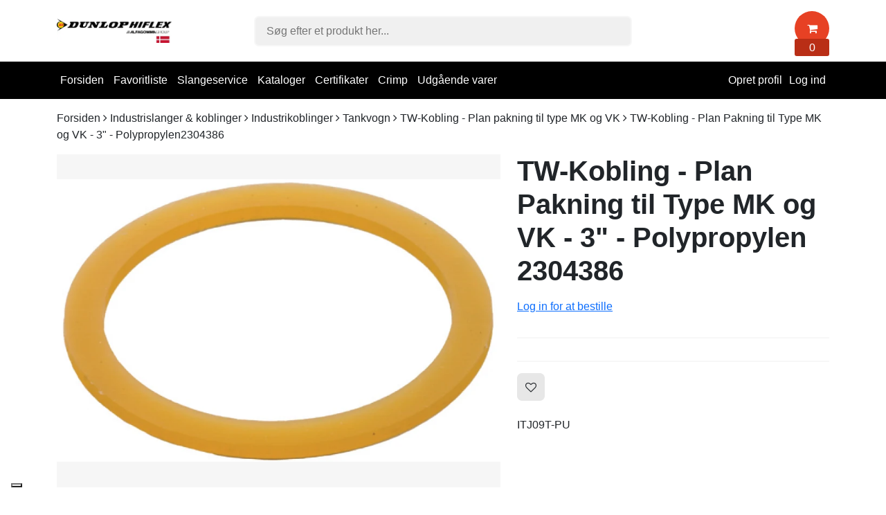

--- FILE ---
content_type: text/html; charset=UTF-8
request_url: https://onlineshop.dunlophiflex.dk/3-vd-pur-pakning-for-vk-3-400310075-br-2304386
body_size: 7341
content:
<!DOCTYPE html>
<html lang="da" prefix="og: http://ogp.me/ns#">
		<head><script>
window.dataLayer = window.dataLayer || [];
window.dataLayer.push({
    "enable_consent_mode": true,
    "transport_url": "https://a.onlineshop.dunlophiflex.dk",
    "platform_ids": {
        "ga4": {
            "measurement_id": "G-WVL9SW59GP"
        }
    }
});
</script>

		<meta charset="utf-8" >
		<title>Dunlop Hiflex DK</title>

			
			
				
		<meta name="generator" content="Shoporama">
		<meta name="viewport" content="width=device-width, initial-scale=1">
          
                  <link rel="icon" href="/cache/3/3/7/7/1/4/7/fit-50x50x75.webp" type="image/x-icon">
        		
		<link rel="stylesheet" href="https://onlineshop.dunlophiflex.dk/private_templates/6403/GelindePlus Smarty 4 - Dunlop Hiflex (Danmark)/css/bootstrap.css">
		<link rel="stylesheet" href="https://onlineshop.dunlophiflex.dk/private_templates/6403/GelindePlus Smarty 4 - Dunlop Hiflex (Danmark)/css/style.css?id=64">
		<link rel="stylesheet" href="https://cdnjs.cloudflare.com/ajax/libs/font-awesome/4.7.0/css/font-awesome.min.css">
	<script type="text/javascript">
var _iub = _iub || [];
_iub.csConfiguration = {"askConsentAtCookiePolicyUpdate":true,"countryDetection":true,"enableFadp":true,"enableLgpd":true,"enableUspr":true,"floatingPreferencesButtonDisplay":"bottom-left","lang":"da","perPurposeConsent":true,"siteId":3558369,"cookiePolicyId":11185033, "banner":{ "acceptButtonCaptionColor":"#FFFFFF","acceptButtonColor":"#0073CE","acceptButtonDisplay":true,"backgroundColor":"#FFFFFF","brandBackgroundColor":"#FFFFFF","brandTextColor":"#000000","closeButtonDisplay":false,"customizeButtonCaptionColor":"#4D4D4D","customizeButtonColor":"#DADADA","customizeButtonDisplay":true,"explicitWithdrawal":true,"logo":"https://www.dunlophiflex.com/i/brands/DH_Logo_300.svg","position":"float-bottom-center","rejectButtonCaptionColor":"#FFFFFF","rejectButtonColor":"#0073CE","rejectButtonDisplay":true,"showPurposesToggles":true,"showTitle":false,"textColor":"#000000" }};
</script>
<script type="text/javascript" src="https://cs.iubenda.com/autoblocking/3558369.js"></script>
<script type="text/javascript" src="//cdn.iubenda.com/cs/gpp/stub.js"></script>
<script type="text/javascript" src="//cdn.iubenda.com/cs/iubenda_cs.js" charset="UTF-8" async></script>


<!-- Google Tag Manager -->
<script>(function(w,d,s,l,i){w[l]=w[l]||[];w[l].push({'gtm.start':
new Date().getTime(),event:'gtm.js'});var f=d.getElementsByTagName(s)[0],
j=d.createElement(s),dl=l!='dataLayer'?'&l='+l:'';j.async=true;j.src=
'https://www.googletagmanager.com/gtm.js?id='+i+dl;f.parentNode.insertBefore(j,f);
})(window,document,'script','dataLayer','GTM-5BHLXJGR');</script>
<!-- End Google Tag Manager -->

<!-- Google Tag Manager -->
			<script data-cookieconsent="ignore">!function(){"use strict";function e(e){return function(e){for(var t=0,r=document.cookie.split(";");t<r.length;t++){var n=r[t].split("=");if(n[0].trim()===e)return n[1]}}(e)}function t(e){return localStorage.getItem(e)}function r(e){return window[e]}function n(e,t){var r=document.querySelector(e);return t?null==r?void 0:r.getAttribute(t):null==r?void 0:r.textContent}!function(o,i,a,c,u,l,s,v,d,f,g){var E,I,m,T;try{I=d&&(m=navigator.userAgent,(T=new RegExp("Version/([0-9._]+)(.*Mobile)?.*Safari.*").exec(m))&&parseFloat(T[1])>=16.4)?function(o,i,a){void 0===i&&(i="");var c={cookie:e,localStorage:t,jsVariable:r,cssSelector:n},u=Array.isArray(i)?i:[i];if(o&&c[o])for(var l=c[o],s=0,v=u;s<v.length;s++){var d=v[s],f=a?l(d,a):l(d);if(f)return f}else console.warn("invalid uid source",o)}(d,"cFPID",""):void 0}catch(e){console.error(e)}var _=o;_[c]=_[c]||[],_[c].push({"gtm.start":(new Date).getTime(),event:"gtm.js"});var p=i.getElementsByTagName(a)[0],A=I?"&bi="+encodeURIComponent(I):"",N=i.createElement(a),D=I?"kp"+v:v,R=!I&&s?s:"https://load.a.onlineshop.dunlophiflex.dk";N.async=!0,N.src=R+"/"+D+".js?id=GTM-WCC7NFH"+A,null===(E=p.parentNode)||void 0===E||E.insertBefore(N,p)}(window,document,"script","dataLayer",0,0,"https://load.a.onlineshop.dunlophiflex.dk","mfuxunby","cookie")}();</script>
			<!-- End Google Tag Manager -->

</head> 
	
	<body>
		    
    
<!--Header Desktop-->
<header class="d-none d-md-block">
    <div class="container">
        <!--Top Header Desktop-->
        <div class="row d-flex align-items-center py-3">
            <div class="col-md-2">
                <a href="https://onlineshop.dunlophiflex.dk">
                                            <img class="logo" src="/cache/3/6/2/0/9/5/4/fit-350x150x75.webp" alt="Dunlop Hiflex DK"/>
                                    </a>
            </div>

            <div class="col-md-5 col-lg-6 offset-lg-1">
                <form action="/search" method="get" class="relative">
                    <input class="w-100 border px-3 py-2 search-input rounded-small" type="text" name="search" value="" autocomplete="off" placeholder="Søg efter et produkt her..."> 
                    <div class="search-results-container" style="display:none;">
                        <div class="search-results-navigation row mx-0">
                            <div class="col-auto search-all pb-2 search-menu-active" onclick="filterSearchResults('all', this)">Alle <span>0</span></div>
                            <div class="col-auto search-products pb-2" onclick="filterSearchResults('product', this)">Produkter <span>0</span></div>
                            <div class="col-auto search-categories pb-2" onclick="filterSearchResults('category', this)">Kategorier <span>0</span></div>
                        </div>
                        <div class="search-results"></div>
                    </div>                
                </form>
            </div>

            <div class="col-md-5 col-lg-3">
                <div class="float-right"> 
                    <a class="no-link" href="/basket">
                        <div class="header-basket relative d-inline-block bg-highlight rounded-small">
                            <i class="text-white fa fa-shopping-cart center"></i>
                            <div class="header-basket-amount bg-highlight-secondary absolute">
                                <div class="center text-white">0</div>
                            </div>                              
                        </div>                  
                    </a>   
                </div>
                                                                                                                </div>
        </div>
    </div>

    <!--Navigation Links Desktop-->
    <div class="main-nav-desktop">
        <div class="container">
            <div class="row">
                <div class="col-lg-12">
                    <nav class="relative">
                                                                                                        
                                
                                                                    <div class="nav-item">
                                        <a href="https://onlineshop.dunlophiflex.dk/">Forsiden</a>
                                    </div>
                                                                
                            
                                
                                                                    <div class="nav-item">
                                        <a href="https://onlineshop.dunlophiflex.dk/farvoritliste">Favoritliste</a>
                                    </div>
                                                                
                            
                                
                                                                    <div class="nav-item">
                                        <a href="https://onlineshop.dunlophiflex.dk/mobil-slangeservice">Slangeservice</a>
                                    </div>
                                                                
                            
                                
                                                                    <div class="nav-item">
                                        <a href="https://dunlophiflex.se/dk/downloads/">Kataloger</a>
                                    </div>
                                                                
                            
                                
                                                                    <div class="nav-item">
                                        <a href="https://dunlophiflex.se/dk/kvalitet/">Certifikater</a>
                                    </div>
                                                                
                            
                                
                                                                    <div class="nav-item">
                                        <a href="https://crimp.dunlophiflex.se/Home/Index/DK">Crimp</a>
                                    </div>
                                                                
                            
                                
                                                                    <div class="nav-item">
                                        <a href="https://onlineshop.dunlophiflex.dk/restsalg-hydraulikkomponenter">Udgående varer</a>
                                    </div>
                                                                
                                        
                        
                                                    <div class="nav-item float-right">
                                <a href="/user-sign-in">Log ind</a>
                            </div>
                            <div class="nav-item float-right">
                                <a href="/user-sign-up">Opret profil</a>
                            </div>
                                            </nav>
                </div>
            </div>
        </div>
    </div>
</header>


<!--Header Mobile-->
<header class="container-fluid bg-white pt-3 d-md-none mobile-header border-bottom">
    <div class="container">
        <div class="row d-flex align-items-center">
            
            <div class="col-2">
                <i class="fa show-mobile-menu fa-bars" aria-hidden="true"></i>
            </div>

            <div class="col-7 header-logo">
                <a href="https://onlineshop.dunlophiflex.dk">
                                                        <img src="/cache/3/6/2/0/9/5/4/fit-400x400x75.webp" class="mw-100 d-block mx-auto" alt="Dunlop Hiflex DK">                                </a>
            </div>

            <div class="col-3" style="padding-right:0;">
                <a href="/basket" class="no-link">
                   <div class="basket-mobile-header rounded-big bg-highlight text-center text-white"><i class="fa fa-shopping-bag" style="margin-right: 10px;" aria-hidden="true"></i>0</div>
                </a>
            </div>

            <div class="col-12 px-0 my-3">
                <form action="/search" method="get" class="relative">
                    <div class="d-flex align-items-center gap-10">
                        <div class="w-100 relative">
                            <input class="w-100 border px-3 py-2 search-input rounded-small" onclick="toggleMobileSearch()" type="text" name="search" value="" autocomplete="off" placeholder="Søg efter et produkt her..."> 
                            <i class="fa p-3 fa-times middle-right d-none" onclick="toggleMobileSearch()"></i>
                        </div>
                        <div class="ml-auto py-2 px-3 bg-primary scan-barcode relative rounded-small" onclick="scanBarcode(event)">
                            <i class="fa fa-camera"></i>
                        </div>
                    </div>
                   
                    <div class="search-results-container">
                        <div class="search-results-navigation mobile-slide-only row mx-0">
                            <div class="col-auto search-all pb-2 search-menu-active" onclick="filterSearchResults('all', this)">Alle <span>0</span></div>
                            <div class="col-auto search-products pb-2" onclick="filterSearchResults('product', this)">Produkter <span>0</span></div>
                            <div class="col-auto search-categories pb-2" onclick="filterSearchResults('category', this)">Kategorier <span>0</span></div>
                        </div>
                        <div class="search-results"></div>
                    </div>                
                </form>
            </div>
            
        </div>
    </div>

    <div class="mobile-navigation-links relative" style="max-height:0px;">
                                                                    <div class="mobile-menu-item border-bottom">
                        <a href="https://onlineshop.dunlophiflex.dk/">Forsiden</a>
                    </div>
                                
                                                <div class="mobile-menu-item border-bottom">
                        <a href="https://onlineshop.dunlophiflex.dk/farvoritliste">Favoritliste</a>
                    </div>
                                
                                                <div class="mobile-menu-item border-bottom">
                        <a href="https://onlineshop.dunlophiflex.dk/mobil-slangeservice">Slangeservice</a>
                    </div>
                                
                                                <div class="mobile-menu-item border-bottom">
                        <a href="https://dunlophiflex.se/dk/downloads/">Kataloger</a>
                    </div>
                                
                                                <div class="mobile-menu-item border-bottom">
                        <a href="https://dunlophiflex.se/dk/kvalitet/">Certifikater</a>
                    </div>
                                
                                                <div class="mobile-menu-item border-bottom">
                        <a href="https://crimp.dunlophiflex.se/Home/Index/DK">Crimp</a>
                    </div>
                                
                                                <div class="mobile-menu-item border-bottom">
                        <a href="https://onlineshop.dunlophiflex.dk/restsalg-hydraulikkomponenter">Udgående varer</a>
                    </div>
                                
                                                
                    <div class="mobile-menu-item border-bottom">
                <a href="http://dunlophiflex.shoporama.dk/user-sign-in">Log ind</a>
            </div>
            <div class="mobile-menu-item border-bottom">
                <a href="http://dunlophiflex.shoporama.dk/user-sign-up">Opret profil</a>
            </div>
        
    </div>

</header>

  

<script>
    let searches = document.querySelectorAll(".search-input")
    let timer;
    let waitDuration = 500

    for(search of searches){

        search.addEventListener("focus", function(){
            document.querySelector(".search-results-container").style.display= "block"
        })

        search.addEventListener('keyup', (e) => {
            // The search term
            let term = e.target.value;
            // Clear the timer
            clearTimeout(timer);
            // Fetch the results
            timer = setTimeout(() => {
                fetchSearchResults(term, e.target);
            }, waitDuration);
        });

    }


    async function fetchSearchResults(term, element){
        let response = await fetch(`/ajax_search?term=${term}&include=products,categories,landing_pages`)
        let results = await response.json()
        generateSearchResults(results, element)
    }

    function generateSearchResults(results, element){
        let container = element.closest("form").querySelector(".search-results")
        container.innerHTML = ""

        // Update the counters
        let products = results.filter(result => result.type == "product")
        let categories = results.filter(result => result.type == "category")
        let landings = results.filter(result => result.type == "landing_page")
        document.querySelectorAll(".search-all span")[0].innerHTML = results.length
        document.querySelectorAll(".search-products span")[0].innerHTML = products.length
        document.querySelectorAll(".search-categories span")[0].innerHTML = categories.length
        // document.querySelectorAll(".search-landings span")[0].innerHTML = landings.length
        document.querySelectorAll(".search-all span")[1].innerHTML = results.length
        document.querySelectorAll(".search-products span")[1].innerHTML = products.length
        document.querySelectorAll(".search-categories span")[1].innerHTML = categories.length
        // document.querySelectorAll(".search-landings span")[1].innerHTML = landings.length

        for(result of results){

            let div = document.createElement("div")
            div.setAttribute("class", "search-result")
            div.setAttribute("data-search-type", result.type)

            div.innerHTML = `
                <a href="${result.url}">
                    <img src="${result.thumbnail}">
                    <div>
                        <div class="bold">${result.name}</div>
                        <div><small>${result.price_dk ? " " : result.product_cnt + " produkter"}</small></div>
                    </div>
                </a>
            `
            container.append(div)
        }
    }

    function filterSearchResults(type, element){

        element.closest("form").querySelector(".search-input").focus()

        for(nav of document.querySelectorAll(".search-results-navigation div")){
            nav.classList.remove("search-menu-active")
        }

        element.classList.add("search-menu-active")

        let results = document.querySelectorAll(".search-result")
        for(result of results){
            if(type == "all") result.style.display = "block"
            else if(result.dataset.searchType !== type) result.style.display = "none"
            else result.style.display = "block"
        }
    }

    function toggleMobileSearch(){
        document.querySelectorAll(".search-results-container")[1].classList.toggle("visible")
        document.querySelector(".fa-times.middle-right").classList.toggle("d-none")
    }

</script>

<style>
    /* Live search */

.search-results-container {
    position: absolute;
    background-color: white;
    z-index: 56456456;
    padding: 20px 0;
    width: 100%;
    border-radius: 10px;
    overflow: auto;
    max-height: 500px;
    margin-top: 5px;
    -ms-overflow-style: none;
    scrollbar-width: none;
    visibility: hidden;
    opacity: 0;
    transform: translateY(0px);
    transition: all .3s ease-out;
    box-shadow: rgba(149, 157, 165, 0.4) 0px 8px 24px;
}

@media only screen and (min-width: 767px){
        .search-input:focus + .search-results-container {
        visibility: visible;
        opacity: 1;
        transform: translateY(10px);
        transition: all .3s ease-out;
    }
}

.search-results-container::-webkit-scrollbar {
    display: none;
  }

.search-results-navigation {
    border-bottom: 2px solid rgb(236, 236, 236);
    padding: 0 20px;
}

.search-results-navigation div {
    margin-bottom: -2px;
    font-size: 14px;
    cursor: pointer;
    position: relative;
}

.search-results-navigation div span {
    background-color: rgb(233, 233, 233);
    color: gray;
    font-size: 10px;
    border-radius: 3px;
    padding: 1px 3px;
    margin-left: 5px;
}

.search-menu-active {
    font-weight: 500;
    color: black;
    border-bottom: 2px solid black;
}

.search-results {
    margin: 20px;
}

.search-results .search-result {
    border-bottom: 1px solid rgb(236, 236, 236);
    padding: 10px 0px;
}

.search-result a {
    display: flex;
    align-items: center;
    text-decoration: none;
    color: black;
}

.search-results .search-result img {
    width: 50px;
    height: 50px;
    object-fit: contain;
    margin-right: 10px;
}

@media only screen and (max-width: 767px){
    .mobile-slide-only {
        overflow: auto;
        overflow-y: visible;
        flex-wrap: nowrap;
        padding: 7px;
    }
    .search-results-container.visible {
        visibility: visible;
        opacity: 1;
        transform: translateY(10px);
        transition: all .3s ease-out;
    }
}
</style>
		<div class="container my-3">
        <div class="row">
            <div class="col-md-12">
                    <div class="breadcrumbs-path">
                                    
        <a class="no-link" href="https://onlineshop.dunlophiflex.dk">Forsiden</a> <i class="fa fa-angle-right"></i>

                                                        <a class="no-link" href="https://onlineshop.dunlophiflex.dk/industrislanger-og-koblinger">Industrislanger & koblinger</a> <i class="fa fa-angle-right"></i>           
                                                <a class="no-link" href="https://onlineshop.dunlophiflex.dk/industrikoblinger">Industrikoblinger</a> <i class="fa fa-angle-right"></i>           
                                                <a class="no-link" href="https://onlineshop.dunlophiflex.dk/tankvogn">Tankvogn</a> <i class="fa fa-angle-right"></i>           
                    
                    <a class="no-link" href="https://onlineshop.dunlophiflex.dk/tw-kobling-plan-pakning-til-type-mk-og-vk">TW-Kobling - Plan pakning til type MK og VK</a> <i class="fa fa-angle-right"></i>    
        
        <span>TW-Kobling - Plan Pakning til Type MK og VK - 3" - Polypropylen2304386</span>  
    </div>   
            </div>
        </div>
    </div>

<div class="container">
    <div class="row my-3">
        <div class="col-md-7">
                                <div id="product-slider" class="row mb-3">

        
                    <div class="badges absolute">
                                
                            </div>
        
        <div class="col-md-12">
                                                <div class="product-slider-image bg-primary relative " data-slider-index="0">
                        <div class="big-product-image">
                            <img 
                                src="/cache/3/3/6/6/6/2/5/fit-830x800x75.webp"
                                alt="">
                        </div>
                    </div>              
                    
                    </div>
    </div>
    <div class="product-slider-navigation row slideable d-none d-md-block">

                                <div class="col-md-3 col-lg-2 col-4 mb-3 d-inline-block" data-slider-nav-index="0">
                <div class="product-slider-small-image border" onclick="changeSliderImage(`0`)">
                    <img src="/cache/3/3/6/6/6/2/5/fit-100x100x75.webp" alt="">>                    
                </div>                
            </div>
        
            </div>

                    </div>
        <div class="col-md-5">

            <h1 class="title mb-0">TW-Kobling - Plan Pakning til Type MK og VK - 3" - Polypropylen<br>2304386</h1>

                                                                    
            <div class="py-3 border-bottom">

                            <p><a href="/user-sign-in">Log in for at bestille</a></p>
                        </div>


                        
                                    
                            <div class="py-3 border-bottom">                
                    
                                                                                            
                                                                        
                                                                        
                                                                        
                                                                        
                                            
                    
                </div>
            
            
                        
                            <div class="my-3">
                                            <div title="Gem produkt" class="product-wishlist pointer relative d-inline-block" data-product-id="2602853" onclick="saveProduct('2602853', event)">
                            <i class="fa center fa-heart-o"></i>
                        </div>
                    
                                    </div>
            
                            <div class="my-3">            
                    <div>ITJ09T-PU</div>
                </div>
            
                                        

                                
                        </div>
    </div>
</div>

    <div class="my-5 container">
        <div class="row">
            <div class="col-md-12">
                <p>3"VD-PUR PAKNING FOR VK 3" - 400310075 <br />2304386</p>
            </div>
        </div>
    </div>





	


	<script type="application/ld+json">
	{
	  "@context": "http://schema.org/",
	  "@type": "Product",
	  	  "name": "TW-Kobling - Plan Pakning til Type MK og VK - 3&quot; - Polypropylen&lt;br&gt;2304386",
	  "url": "https://onlineshop.dunlophiflex.dk/3-vd-pur-pakning-for-vk-3-400310075-br-2304386",
	  	  	    	        "image": "https://onlineshop.dunlophiflex.dk/cache/3/3/6/6/6/2/5/box-400x400x75.webp",
	    	  	  "description": " 3'VD-PUR PAKNING FOR VK 3' - 400310075  2304386 ",
	  "sku": "2304386",
	  	  "brand": {
	    "@type": "Brand", 
		"name": "Industridele BTN"
	  },
	  	  "offers": {
	    "@type": "Offer",
	    "priceCurrency": "KR",
	    "price": "0.00",
	    "itemCondition": "NewCondition",
	    "priceValidUntil": "2027-01-22",
	    "url": "https://onlineshop.dunlophiflex.dk/3-vd-pur-pakning-for-vk-3-400310075-br-2304386",
	    	        "availability": "InStock"
	    	  }	}
	</script><script type="application/ld+json">
                                        
        {
            "@context": "https://schema.org",
            "@type": "BreadcrumbList",
            "itemListElement": [{
              "@type": "ListItem",
              "position": 1,
              "name": "Forsiden",
              "item": "https://onlineshop.dunlophiflex.dk"
            },
                                                                                        {
                        "@type": "ListItem",
                        "position": 2,
                        "name": "Industrislanger & koblinger",
                        "item": "https://onlineshop.dunlophiflex.dk/industrislanger-og-koblinger"
                    },
                                                                                    {
                        "@type": "ListItem",
                        "position": 3,
                        "name": "Industrikoblinger",
                        "item": "https://onlineshop.dunlophiflex.dk/industrikoblinger"
                    },
                                                                                    {
                        "@type": "ListItem",
                        "position": 4,
                        "name": "Tankvogn",
                        "item": "https://onlineshop.dunlophiflex.dk/tankvogn"
                    },
                                                
                            {
                    "@type": "ListItem",
                    "position": 5,
                    "name": "TW-Kobling - Plan pakning til type MK og VK",
                    "item": "https://onlineshop.dunlophiflex.dk/tw-kobling-plan-pakning-til-type-mk-og-vk"
                },
                            
            {
                "@type": "ListItem",
                "position": 6,
                "name": "TW-Kobling - Plan Pakning til Type MK og VK - 3" - Polypropylen<br>2304386",
                "item": "https://onlineshop.dunlophiflex.dk/3-vd-pur-pakning-for-vk-3-400310075-br-2304386"
            }
            ]
        }
    </script>

		    <div class="bg-primary py-5">
        <div class="container">
            <div class="row">
                                    <div class="col-md-3 col-6 mb-4 text-center">
                        <a class="no-link" href="">
                                                        <div class="font-bold spacing">Én platform for dine oplysninger</div>
                            <div><small>Vi gør det nemt for dig</small></div>
                        </a>
                    </div>
                                                    <div class="col-md-3 col-6 mb-4 text-center">
                        <a class="no-link" href="">
                                                        <div class="font-bold spacing">Fremragende service</div>
                            <div><small>Vores kundeservice sidder klar på telefonen til at besvare dine spørgsmål</small></div>
                        </a>
                    </div>
                                                    <div class="col-md-3 col-6 mb-4 text-center">
                        <a class="no-link" href="">
                                                        <div class="font-bold spacing">Stort lagerudvalg </div>
                            <div><small>Vi har et bredt sortiment af vores produkter på vores lager</small></div>
                        </a>
                    </div>
                                                    <div class="col-md-3 col-6 mb-4 text-center">
                        <a class="no-link" href="https://onlineshop.dunlophiflex.dk/mobil-slangeservice">
                                                        <div class="font-bold spacing">Landsdækkende slangeservice</div>
                            <div><small> Vi kan altid hjælpe dig videre, uanset hvor i landet du befinder dig </small></div>
                        </a>
                    </div>
                            </div>
        </div>
    </div>

<footer class="container-fluid py-5 bg-black text-white">
    <div class="container">
        <div class="row">

            
            <div class="col-md-8">     
                <div class="row">           
                                        
                                                
                                                                            <div class="col-md-4 mb-4">
                                <div class="footer-title text-truncate">Om os</div>
                                                                                                                                            <div class="footer-link text-secondary mb-2"><a target="_blank" class="no-link" href="https://onlineshop.dunlophiflex.dk/betingelser">Handelsbetingelser</a></div>
                                                                            <div class="footer-link text-secondary mb-2"><a target="_blank" class="no-link" href="https://dunlophiflex.se/dk/firma/">Om os</a></div>
                                                                            <div class="footer-link text-secondary mb-2"><a target="_blank" class="no-link" href="https://dunlophiflex.se/dk/privacy/">Fortrolighedspolitik</a></div>
                                                                            <div class="footer-link text-secondary mb-2"><a target="_blank" class="no-link" href="https://dunlophiflex.se/dk/kontakt/salg/">Kontakt os</a></div>
                                                                            <div class="footer-link text-secondary mb-2"><a target="_blank" class="no-link" href="https://dunlophiflex.se/dk/cookies">Cookie politik</a></div>
                                                                                                </div>
                                    
                                    </div>
            </div>
            <div class="col-md-4">
                                            </div>
        </div>
    </div>
</footer>

<div class="bg-dark text-white py-3 font-light">
    <div class="container">
        <div class="row align-items-center">
            <div class="col-md-6 mb-3 mb-md-0">
                                                                                                                                                                            </div>
            <div class="col-md-6">
                <div class="d-none d-md-block text-right">
                    Designet og udviklet af                    <a target="_blank" class="no-link font-bold text-white" href="https://gelinde.dk?utm_source=Dunlop Hiflex DK">
                        Gelinde
                    </a>
                </div>
                <div class="d-md-none d-block text-center">
                    Designet og udviklet af                    <a target="_blank" class="no-link font-bold text-white" href="https://gelinde.dk?utm_source=Dunlop Hiflex DK">
                        Gelinde
                    </a>
                </div>
            </div>
        </div>
    </div>
</div>
		
		
		
		<script>
			async function getProductPriceByCustomer(productOwnId, element, event){
				element.style.width = element.clientWidth + "px"
				// avoid click on links
				event.preventDefault()
				// Avoid multiple clicks
				element.removeAttribute("onclick")
				// Display loader
				element.innerHTML = `<div class="lds-dual-ring"></div>`
				// Fetch price
				let response = await fetch(`/?fetchPrice=true&productOwnId=${productOwnId}`)
				// The response
				let data = await response.text()
				// Parse it
				let html = document.createElement('html');
				html.innerHTML = data
				let product = html.querySelector(`script[data-product-price="${productOwnId}"]`)
				// Display it
				element.style.width = "auto"
				if(product){
					product = JSON.parse(product.textContent);
					element.innerHTML = `${product.price} ${product.currency}`
				} else {
					element.innerHTML = `Kontakt kundeservice`
				}	
			}
		</script>

		<script>const globalCurrency = `KR`;</script>		
		<script src="https://onlineshop.dunlophiflex.dk/private_templates/6403/GelindePlus Smarty 4 - Dunlop Hiflex (Danmark)/js/main.js?id=5" defer></script>
		

		<div id="reader"></div>

		          
	
		<script>
			window.addEventListener("gtmReady", (event) => {
				dataLayer.push({ecommerce: null});
				dataLayer.push({
					event: "view_item",
					ecommerce: {
						currency: "KR",
						value: 0,
						coupon: "",
						items: [
    {
        "id": "2602853",
        "google_business_vertical": "retail",
        "item_id": "2602853",
        "item_name": "TW-Kobling - Plan Pakning til Type MK og VK - 3&quot; - Polypropylen&lt;br&gt;2304386",
        "index": 0,
        "item_brand": "Industridele BTN",
        "item_category": "TW-Kobling - Plan pakning til type MK og VK",
        "price": 0,
        "quantity": 1
    }
]
					}
				});
			});
		</script>
	

<!-- Google Tag Manager (noscript) -->
<noscript><iframe src="https://www.googletagmanager.com/ns.html?id=GTM-5BHLXJGR"
height="0" width="0" style="display:none;visibility:hidden"></iframe></noscript>
<!-- End Google Tag Manager (noscript) -->

</body>
</html>

--- FILE ---
content_type: text/css
request_url: https://onlineshop.dunlophiflex.dk/private_templates/6403/GelindePlus%20Smarty%204%20-%20Dunlop%20Hiflex%20(Danmark)/css/style.css?id=64
body_size: 5398
content:
html {scroll-behavior: smooth;}
body {
    font-family: -apple-system, BlinkMacSystemFont,"Segoe UI", "Roboto", "Oxygen", "Ubuntu", "Cantarell", "Fira Sans", "Droid Sans", "Helvetica Neue",sans-serif;
}


/* Buttons/Links */
.btn, .btn-secondary {
    background-color: #17af2e;
    color: white;
    text-decoration: none;
    padding: 10px 20px;
    cursor: pointer;
    display: inline-block;
    text-align: center;
    border: none;
    font-weight: 700;
}

.btn:hover {background-color:#139526;color: white;}
.btn-secondary {color: black;background-color: transparent; border-bottom: 2px solid transparent;}
.btn-secondary:hover {border-bottom: 2px solid black; color: black;}

/* Backgrounds */
.bg-black {background-color: black;}
.bg-dark {background-color: #292929;}
.bg-white {background-color: white;}
.bg-primary {background-color: #F6F6F6;}
.bg-secondary {background-color: #00CCFF;}
.bg-secondary-secondary {background-color:rgb(12, 163, 201)}
.bg-highlight {background-color: #e74124;}
.bg-highlight-opacity {background-color: #e741246e;}
.bg-highlight-secondary {background-color: #b92e16;}
.bg-green {background-color: #16C43F}
.bg-green-opacity {background-color:#16c43f2c;}
.bg-red {background-color: red}
.bg-red-opacity {background-color:rgba(255, 0, 0, 0.212);}
.bg-transparent {background-color: transparent;}
.bg-notifications {background-color: rgb(236, 236, 236);}

/* Text colors */
.text-white {color: white;}
.text-black {color: black;}
.text-highlight {color: #FE9B07}
.text-primary {color: #585858;}
.text-secondary {color: #D1D1D1}
.text-green {color:#16C43F}
.text-red {color:rgb(230, 57, 57)}

/* Badges */
.badges {z-index: 2;}
.badge {padding: 5px 10px; border-radius: 50px; display: inline-block; margin-right: 5px; text-align:center;}
.badge.d-block {margin-right: 0; margin-bottom: 5px;}

/* Rounded */
.rounded-small {border-radius: 7px;}
.rounded-big {border-radius: 20px;}
.rounded-left-small {border-radius: 7px 0px 0px 7px}
.rounded-right-small {border-radius: 0px 7px 7px 0px}
.rounded-right-big {border-radius: 0px 20px 20px 0px}
.rounded-right-small {border-radius: 20px 0px 0px 20px}

/* Typography */
.font-bold {font-weight: bold}
.font-light {font-weight: 300;}
.font-medium {font-weight:400;}
.text-center {text-align: center;}
.text-right {text-align: right;}
h1,h2,h3 {font-weight: bold;}
.category-title {background-color: rgba(255, 255, 255, 0.192); color: white; border: 2px solid white;padding: 8px 15px;text-align: center;}
.text-truncate { white-space: nowrap;overflow: hidden;text-overflow: ellipsis;}
.text-big {font-size: 20px; font-weight: bold;}
.text-xl-big {font-size: 40px; font-weight: bold;}
.h1 {font-weight: bold; font-size: 40px;}
.spacing {letter-spacing: 1.4px;}

/* Borders */
.border {border: 2px solid #f7f7f7}
.border-highlight {border: 2px solid #FE9B07;}
.border-green {border: 2px solid #16C43F;}
.border-top {border-top: 2px solid #f7f7f7}
.border-bottom {border-bottom: 2px solid #f7f7f7}
.border-right {border-right: 2px solid #f7f7f7}
.border-left {border-left: 2px solid #f7f7f7}
.border-transparent {border: 2px solid transparent;}
.border-0 {border:0}

/* Input fields */
input {background-color: #F0F0F0; border: 0; padding: 10px}
input[type="checkbox"] {
    width: 1.15em;
    height: 1.15em;
    vertical-align: middle;
}

.animated-atb-image {
    height: 60px;
    transition: all .5s;
    z-index: 10000;
}

/* General */
.w-100 {width: 100%;}
.h-100 {height: 100%;}
.w-50 {width: 50%;}
.rotate180 {transform: rotate(180deg)}
.absolute {position: absolute}
.pr-0 {padding-right: 0;}
.pl-0 {padding-left: 0;}
.relative {position: relative}
.center {position: absolute;top: 50%;left: 50%;transform: translate(-50%, -50%);}
.top-right {position: absolute; top:0px; right: 0px;}
.top-left {position: absolute; top:0px; left: 0px;}
.middle-right {
    position: absolute;
    top: 50%;
    -ms-transform: translateY(-50%);
    transform: translateY(-50%);
    right: 5px;
}
.ml-auto {margin-left: auto;}
.gap-10 {gap: 10px}
.float-right {float:right;}
.float-left {float:left;}
.object-fill {width:100%;height:100%;object-fit: fill;}
.object-cover {width:100%;height:100%;object-fit: cover;}
.object-contain {width:100%;height:100%;object-fit: contain;}
.grid-fill {width: 100%; height: 100%;}
.no-link {text-decoration: none; color: inherit;}
.no-link:hover {color: inherit;}
.shadow {box-shadow: rgba(100, 100, 111, 0.1) 0px 7px 29px 0px;}
.clearfix {overflow: auto;}
.clearfix::after {content: "";clear: both;display: table;}
.pointer {cursor: pointer; user-select: none;}
.video-wrapper {position: relative;padding-bottom: 56.25%; height: 0;}
.video-wrapper iframe{position: absolute;top: 0;left: 0;width: 100%;height: 100%;}
.play-button {background-color: rgba(248, 205, 205, 0.644); width: 75px; height: 75px; border-radius: 50%; color: white; -webkit-animation: pulse 5s infinite; box-shadow: 0px 0px 13px 9px rgba(228, 219, 219, 0.19); }
.play-button i {font-size: 30px; text-align: center;}
.main-infobar {background-color: #ffed00;}
.main-nav-desktop {background-color: black;}
@-webkit-keyframes pulse {
    0% {
        transform: scale(0.8);
    }
    70% {
        transform: scale(1.1);
    }
      100% {
        transform: scale(0.8);
    }
  }
.vertical-middle {vertical-align: middle;}
.mw-100 {max-width:100%;}
.overflow-hidden {overflow:hidden;}
.form-field {position: relative;}
.form-field div {width: 30px;height: 30px;border-radius: 50%;right: 10px;top: 7px; position: absolute;}
.form-field input {width: 100%; border-radius: 20px;}
.form-field button {border: 0; top: 50%;left: 50%;transform: translate(-50%, -50%);position: absolute; color: white; background: transparent;}
.circle {width: 40px; height: 40px; border-radius: 50%; background-color: rgb(231, 231, 231); cursor:pointer;position:relative;}

/* Header */
.logo {max-width: 100%;}

.header-stars .text-rating  {width: 30px; height: 30px; background-color: #2AB746; display: inline-block; color: white; line-height: 30px;}
.header-stars .text-rating.fa-star-o {background-color: rgb(223, 223, 223);}
.header-basket {width: 50px;height: 50px; border-radius: 50%;}
.header-basket-amount {    
    top: 40px;
    right: 0px;
    width: 50px;
    height: 25px;
    border-radius: 3px;}
.basket-mobile-header {padding: 5px 0px;}
.header-basket-info { float: right; padding-left: 10px; }
/* Navigation */

.nav-item {
    display: inline-block;
    padding: 15px 5px;
    color: white;
}

.nav-item > a { color: rgb(255, 255, 255);}
.nav-item a {text-decoration: none; cursor: pointer;}

.trigger-mega-menu:hover > .mega-menu {display: flex;}
.trigger-dropdown-menu:hover > .dropdown-menu {display: block;}

.mega-menu {
    padding: 20px;
    z-index: 10;
    width: 100%;
    left: 0;
    top: 40px;
    display: none;
}

.dropdown-menu {
    display: none;
    z-index: 10;
    padding: 20px;
}

.mega-menu-title {
    text-transform: uppercase;
    letter-spacing: 1.5px;
    font-weight: 400;
    font-size: 18px;
    margin-bottom: 10px;
    color: black;
}

/* Mobile navigation */

.mobile-menu-visible {
    overflow:auto;
}

.mobile-navigation-links {
  overflow-x: hidden;
  overflow-y: auto;
}

.mobile-menu-item, .mobile-menu-item a {
   text-transform: uppercase;
   letter-spacing: 1.4px;
   font-weight: 500;
   font-size: 18px; 
   color: black;
   text-decoration: none;
   padding: 10px 0px;
}

.mobile-submenu a {
    color: black;
    text-decoration: none;
}

.mobile-submenu {
    position: absolute;
    top: 0;
    right: -150vw;
    background-color: white;
    width: 100vw;
    overflow: auto;
    z-index: 100000;
    transition: .3s;
    padding: 0px .75rem;
    height: 100%;
}

.trigger-mobile-menu::after {
    content: "\f054";
    font-family: FontAwesome;
    font-size: 12px;
    margin-top: 5px;
    float: right;
}

.mobile-submenu .mobile-menu-item, .mobile-submenu .mobile-menu-item a {
    padding: 0;
}

/* Live search */

#full-screen-search {
    position: fixed;
    top: 0;
    left: 0;
    width: 100vw;
    height: 100vh;
    z-index: 10000000;
    overflow: auto;
}

.live-search-landing-pages, .live-search-categories {
    max-height: 500px;
    overflow: auto;
}

.search-quantity-selector {
    margin-top: 20px;
    margin-bottom: 10px;
}

.search-quantity-selector input {
    text-align: center;
    font-weight: 600;
    font-size:18px;
}

.search-quantity-selector .search-quantity-crease {
    padding: 10px;
    text-align: center;
    font-weight: 600;
    font-size:18px;
    background-color: #dad8d8;
}

.barcode-tooltip {
    position: absolute;
    background-color: rgb(39, 39, 39);
    color: lightgray;
    padding: 12px;
    top: calc(50% - 27px);
    right: calc(100% + 20px);
    z-index: 10;
    width: 225px;
    border-radius: 4px;
}

.barcode-tooltip:before {
    content: "";
    width: 0;
    height: 0;
    position: absolute;
    right: -20px;
    top: 20px;
    border-left: 16px solid transparent;
    border-right: 16px solid transparent;
    border-top: 16px solid rgb(39, 39, 39);
    transform: rotate(270deg);
}

.close-barcode-tooltip {
    position: absolute;
    top: 0px;
    right: 0px;
    line-height: 0;
    padding: 10px;
}

#reader.visible {
    width: 100vw;
    height: 100vh;
    z-index: 100;
    background-color: white;
    position: fixed;
    top: 0;
    left: 0;
    display: grid;
    place-content: center;
    text-align: center;
}

#reader.visible video {
    width: 100vw;
    height: 100vh;
    object-fit: cover;
}

#reader.visible::before {
    position: absolute;
    top: 40%;
    left: 2%;
    right: 2%;
    bottom: 40%;
    box-shadow: 10px 10px 5px 500px rgba(0,0,0,0.59);
    content: "";
    display: block;
    border: 2px dashed white;
}

#reader.visible canvas, #reader.visible br {
    display: none;
}

.close-reader {
    z-index: 101;
    width: 50px;
    height: 50px;
    text-align: center;
    color: white;
    background-color: rgba(90, 90, 90, 0.607);
    top: 15px;
    right: 15px;
    border-radius: 50%;
}

/* Wishlist */

.product-wishlist {width: 40px; height: 40px; border-radius: 7px;; background-color: rgb(231, 231, 231); z-index: 3;}

/* Front */

.category-horizontal-grid {display:grid;grid-template-columns: 2fr 1fr; grid-gap: 10px}
.category-vertical-grid {display: grid; grid-template-rows: 1fr 1fr; grid-gap:10px;}


/* Newsletter signup */

.newsletter-signup {background: linear-gradient(#7cd1f0 0%, #7cb1e0 100%);margin-top:100px;}
.newsletter-signup img {max-height: 500px; max-width: 500px;}
.newsletter-signup-main-img {
    position: absolute;
    margin-top: -50px;
    bottom: 0px;
    left: 0;
    right: 0;
    margin-left: auto;
    margin-right: auto;
    max-height: 600px;
    max-width: 600px;
}

/* Include product */

.product {padding: 10px; height:100%; border-radius: 7px;}

.product-img-wrapper {
    position: relative;
    padding-bottom: 75%;
    height: 0;
}

.product-img-wrapper img {
    position: absolute;
    top: 0;
    left: 0;
    width: 100%;
    height: 100%;
    object-fit: contain;
}

.product .badge {
    font-size: 10px;
}

.product .btn.not-in-stock {
    background-color:rgb(214, 99, 79);
}

.fetch-price.on-click {
    padding: 10px;
    border: 1px solid lightgray;
    display: inline-block;
    border-radius: 7px;
    font-weight: 500;
    margin: 10px 0;
    cursor: pointer;
    display: inline-flex;
    justify-content: center;
    text-align: center;
}

.lds-dual-ring {

}

.lds-dual-ring:after {
    content: " ";
    display: block;
    width: 11px;
    height: 11px;
    margin: 6.5px;
    border-radius: 50%;
    border: 1px solid rgb(255 255 255);
    border-color: #000 transparent #000 transparent;
    animation: lds-dual-ring 1.2s linear infinite;
}

@keyframes lds-dual-ring {
    0% {
        transform: rotate(0deg);
    }
    100% {
        transform: rotate(360deg);
    }
}
  
.checkbox-container {
    line-height: 0;
}

/* Include product -> Include atb list view */


 .atb-input {
    background-color: #0f8421 !important; 
}

.atb-list-view-bottom .atb-input {
    width: 75px;
}

.atb-list-view-bottom .atb-btn {
    width: calc(100% - 75px)
}

.atb-btn.full-width {width: 100%; border-radius: 6px;}

/* Include category */

.category {
    background: linear-gradient(180deg, rgba(255,255,255,1) 25%, rgba(246,246,246,1) 25%)
}

.category-img-wrapper {
    position: relative;
    padding-bottom: 75%;
    height: 0;
}

.category-img-wrapper img {
    position: absolute;
    top: 0;
    left: 0;
    width: 100%;
    height: 100%;
    object-fit: contain;
}

/* Category */

.category-read-more div {padding: 5px 30px}

.category-search div {width: 30px;height:30px;border-radius:50%; right: 10px; top:7px;}
.category-search button {position: absolute;border: 0; border-radius: 50%; background-color: transparent;}

/* Category filter/sort */

#filter.toggle-filter {
    max-height: 10000px;
    margin: 10px -12px;
    overflow: inherit;
}

.filter-title {
    margin-bottom: 5px;
}

.filter-title::first-letter {
    text-transform:capitalize;
}

.category-filter-dropdown {
    width: calc(100% - 24px);
    max-height: 300px;
    overflow: auto;
    z-index: 5;
    border-radius: 0px 0px 7px 7px;
}

.category-filter-dropdown div {
    padding: 10px 5px;
}

.category-filter-dropdown div input[type="checkbox"]{
    margin-right: 10px;
}

.category-filter-dropdown div label{
    max-width: 100%;
}

.filter-hover-overlay {
    position: fixed;
    top: 0;
    left: 0;
    height: 100vh;
    width: 100vw;
    background-color: rgba(0, 0, 0, 0.236);
    z-index: 100;
    display: none;
}

.filter-parent .fa-angle-down {
    padding: 5px;
}

/* Single product - image slider */

#product-slider {
    position: relative;
    overflow: hidden;
}

#product-slider .badges {
    top: 10px;
    left: 10px;
}

.big-product-image {
    position: relative; 
    padding-bottom: 75%;
    height: 0;
}

.product-slider-small-image{
    display: inline-block;
    background-color: white;
    width: 100%;
    height: 100px;
    padding: 10px;
    overflow: hidden;
    cursor: pointer;
}

.product-slider-small-image img {width:100%;height:100%;object-fit: contain;}

.big-product-image img, .small-product-image img {
    position: absolute;
    top: 0;
    left: 0;
    width: 100%;
    height: 100%;
    object-fit: contain;
}

.product-slider-image .badges {
    position: absolute;
    top: 10px;
    left: 10px;
}

.product-slider-arrows {
    position: absolute;
    z-index: 2;
    width: 100%;
    transform: translate(-50%, calc( -50% - 25px ));
}

.product-slider-arrow-right, .product-slider-arrow-left {
    position: absolute;
    top: 0;
    right: 20px;
    width: 50px;
    height: 50px;
    border-radius: 50%;
    background-color:rgb(255, 255, 255);
    color: rgb(43, 43, 43);
    cursor: pointer;
    font-size: 30px;
}

.product-slider-arrow-left {left: 20px;}

.trigger-bulk-discount-modal {cursor: pointer;user-select: none;}

.cheapest-on-tp {
    position: absolute;
    bottom: 10px;
    right: 10px;
    z-index: 6;
    display: inline-block;
}

.cheapest-on-tp img {
    float: right;
    max-width: 100px;
}

/* Addon products modal */

.addon-products-modal-ctas {
    display: grid; grid-template-columns: 1fr 1fr; grid-gap: 10px;
}

/* Breadcrumbs */

.breadcrumbs-path a:hover {
    color: #0a58ca;
}

/* Single product - Rating breakdown */

.outer-product-rating {width: 300px;max-width: 100%; height: 20px; background-color: rgb(241, 241, 241); margin-bottom: 10px;border-radius: 3px;overflow:hidden;}
.outer-product-rating:last-child{margin-bottom:0px;}
.inner-product-rating {height: 20px;border-radius: 3px}
.text-rating {color: #76DB98}
.bg-rating-5 {background-color: #76DB98}
.bg-rating-4 {background-color: #B7EA83}
.bg-rating-3 {background-color: #F6D757}
.bg-rating-2 {background-color: #FBB851}
.bg-rating-1 {background-color: #F17A54}

.product-rating {
    height: 24px;
}

.no-star-wrapper.avg, .star-wrapper.avg {
    position: absolute;
    left: 50%;
    transform: translate(-50%, 0);
}

.no-star-wrapper {
    position: absolute;
}

.star-wrapper {
    position: absolute;
    white-space: nowrap;
}
.star {
    overflow: hidden;
}

/* Single product - include_add_to_basket */

.product-variant {padding: 3px 7px; margin-right: 10px; border-radius: 5px;margin-bottom: 10px;}
.product-variant.selected {padding-right: 15px; border-color: #16C43F;}
.product-variant-selected {top: 4px; right: -10px; width: 20px; height: 20px; border-radius: 50%;}
.product-variant-selected i {font-size: 10px;}
#select-variant, #input-bigger-than-max, .list-view-input-bigger-than-max {border-left: 3px solid rgb(226, 47, 15);}
.atb-input {width:50px; border-radius: 7px 0px 0px 7px;}
.atb-btn {width: calc(100% - 50px); border-radius: 0px 7px 7px 0px;}

/* Single product - Bulk discount modal popup  */

.modal-overlay {width:100vw;height:100vh;position:fixed;top:0;left:0;background-color:rgba(0, 0, 0, 0.432);z-index:1000;}
.modal-content {width: 600px;max-width:90%; background-color: white; max-height: 80%; overflow: auto;}

/* Single product - Sticky add to basket */

.sticky-add-to-basket {
    position: fixed;
    bottom: -200px;
    transition: 1s;
    width: 100%;
    margin: 0px auto;
    overflow: hidden;
    z-index: 100;
}

/* Single product - countdown */

#countdown {
    
}

/* Notifications */

.notifications-number {
    width: 18px;
    height: 18px;
    border-radius: 50%;
    font-size: 14px;
}

.notifications {
    width: 400px;
    max-width: 100%;
    z-index: 10;
    max-height: 600px;
    overflow-y: auto;
    transition: 1s ease 0s;
    top: 40px;
    color: black;
}

/* Blog posts */

.blog-post-img-wrapper {
    position: relative;
    padding-bottom: 66.66%;
    height: 0;
}

.blog-post-img-wrapper .tags {
    position: absolute;
    top: 10px;
    left: 10px;
    z-index: 3;
}

.blog-post-img-wrapper .tags .tag {
    display: inline-block;
    margin-right: 5px;
    padding: 5px 10px;
    border-radius: 50px;
}

.blog-post-img-wrapper img {
    position: absolute;
    top: 0;
    left: 0;
    width: 100%;
    height: 100%;
    object-fit: cover;
}

.blog-post-img-wrapper .blog-post-overlay {
    position: absolute;
    z-index: 2;
    width: 100%;
    height: 100%;
    background-color:rgba(0, 0, 0, 0.432);
    color: white;
    font-size: 20px;
    padding: 10px;
    font-weight: bold;
}

.blog-post-img-wrapper .blog-post-overlay span {
    position: absolute;
    bottom: 10px;
}

.blog-post .blog-post-img-wrapper {
    padding-bottom: 25%;
}

/* Basket */

.basket-input {width: 25px; padding: 0px 0px; font-size: 14px; text-align: center; outline: none;}
.basket-quantity span {padding: 0px 10px; cursor: pointer; user-select: none;}
.basket-img-box {position: relative;padding-bottom: 100%;}
.basket-img-box .amount {width: 20px; height: 20px; border-radius: 5px;}
.basket-img-box img {position: absolute;top: 0;left: 0;width: 100%;height: 100%;object-fit: contain;}
.basket-img-box .top-right {top: -10px; right: -10px; z-index: 5;}
.basket-img-box .amount input {background-color: transparent; border: 0; width: 20px; height:20px; font-size: 12px; padding: 0; color: white; text-align: center;}

/* Address */

.checkout-input-wrapper {position: relative; margin: 5px 0px;}
.checkout-input-wrapper input, .checkout-input-wrapper select, .checkout-input-wrapper textarea {padding: 10px; width: 100%; background-color: white; border:1px solid rgb(236, 236, 236); border-radius: 7px;}
.checkout-input-wrapper select {padding: 10px;}
.checkout-input-wrapper span {position:absolute;left:20px; top:10px;}
.checkout-background {padding: 50px 0px;min-height: 80vh;background: linear-gradient(90deg, rgba(246,246,246,1) 50%, rgba(255,255,255,1) 50%);}

.prefixed-phone-number {
    position: absolute;
    padding: 10px;
    border-right: 1px solid rgb(236, 236, 236);
    border-top: 1px solid transparent;
    border-bottom: 1px solid transparent;
    text-align: center;
    width: 110px;
    cursor: pointer;
}
.prefixed-phone-number img {margin-right: 5px;}
.select-prefix img, .prefixed-phone-number img, .prefix-dropdown-option img {max-width: 20px;}
.prefixed-phone-input {padding-left: 120px;}

.prefix-dropdown {
    width: auto;
    background-color: white;
    position: absolute;
    z-index: 3;
    top: 50px;
    border-radius: 7px;
}

.prefix-dropdown-option {padding: 10px 10px; cursor: pointer;}
.prefix-dropdown-option:hover {background-color: rgb(238, 243, 255); border-radius: 7px;}
.prefix-dropdown-option img {margin-right: 10px}
.prefixed-phone-number span {position: static;}

/* Shipping */

/* Thanks */

.thanks-icons {
    width: 100%;
    padding-top: 100%;
    position: relative;
}

.thanks-icons i {
    font-size: 30px;
}

/* Product_review */

.product-review .star {
    font-size: 40px;
    -webkit-filter: grayscale(100%);
    filter: grayscale(100%);
    padding: 0 3px;
}

.product-review {
    background-color: white;
    padding: 20px;
    text-align: center;
}

/* Footer */

.footer-title {
    text-transform: uppercase;
    letter-spacing: 1.5px;
    font-weight: 400;
    font-size: 18px;
    margin-bottom: 10px;
}

.footer-some-icon-wrapper {
    width: 40px;
    height: 40px;
    display: inline-block;
}

.footer-some-icon {width: 40px;height:40px;margin-right: 10px; margin-bottom: 10px;}
.footer-some-icon .fa {font-size: 25px;}

.footer-payment-icon {margin-right: 5px;}


/* Admin toolbar */

.admin-toolbar {
    position: fixed;
    left: 0;
    top: 50vh;
    background-color: #F6F6F6;
    z-index: 500;
}

.admin-toolbar-hidden {
    position: absolute;
    width: 400px;
    left: 60px;
    top: 0;
    background-color: #F6F6F6;
    display: none;
}

.trigger-hidden-toolbar:hover > .admin-toolbar-hidden {
    display: block;
}

.admin-toolbar div {
    padding: 10px 20px;
}

.admin-toolbar-icon {
    font-size: 20px !important;
    color: black;
}

.unfiltered-product-counter {
    position: fixed;
    left: 0;
    top: 30%;
}

/* Media queries */

@media  screen and (max-width: 751px) {
    .addon-products-modal-ctas {
        grid-template-columns: 1fr;
    }
    .category-horizontal-grid {
        grid-template-columns: 1fr !important;
    }
    .checkout-background {
        background: rgb(246,246,246);
        height: auto;
    }
    .newsletter-signup {margin-top: 0px;}
    .slideable {
        display: block;
        overflow: auto;
        overflow-y: visible;
        white-space: nowrap;
    }
    .notifications {
        width: 100%;
        right: 0px;
        border-radius: 20px 20px 0px 0px;
        max-height: 400px;
    }
    .blog-post .blog-post-img-wrapper {
        padding-bottom: 50%;
    }
    .blog-post .blog-post-overlay {
        width: 100%;
        text-align: center;
    }
}

@media  screen and (max-width: 1200px) {
    .h1 {
        font-size: calc(1.375rem + 1.5vw);
    }
}